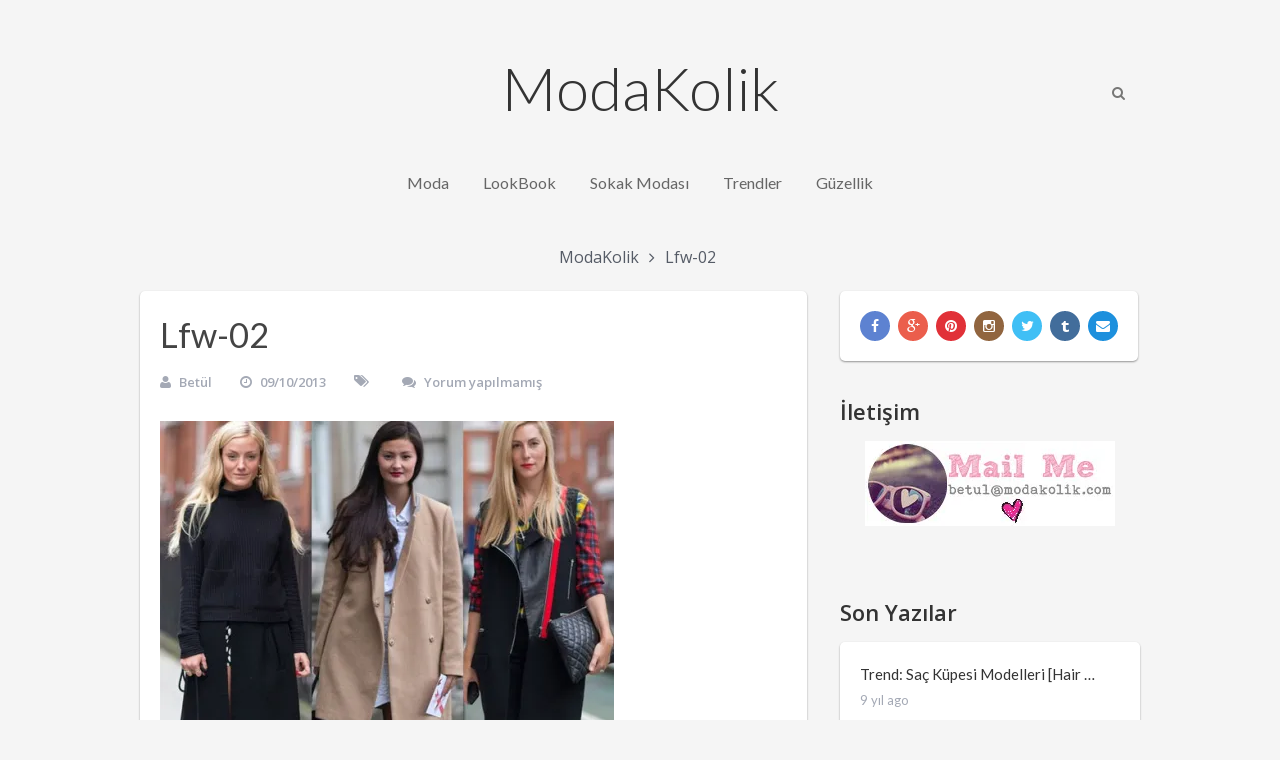

--- FILE ---
content_type: text/html; charset=UTF-8
request_url: https://www.modakolik.com/2013/10/sokak-stili-londra-moda-haftasi/lfw-02/
body_size: 16783
content:
<!DOCTYPE html>
<html class="no-js" lang="tr">
<head>
	<meta charset="UTF-8">
	<!-- Always force latest IE rendering engine (even in intranet) & Chrome Frame -->
	<!--[if IE ]>
	<meta http-equiv="X-UA-Compatible" content="IE=edge,chrome=1">
	<![endif]-->
	<link rel="profile" href="http://gmpg.org/xfn/11" />
	<title>Lfw-02 - ModaKolik</title>
	<!--iOS/android/handheld specific -->
<link rel="apple-touch-icon" href="https://www.modakolik.com/wp-content/themes/yosemite-v1.0.1/images/apple-touch-icon.png" />
<meta name="viewport" content="width=device-width, initial-scale=1, maximum-scale=1">
<meta name="apple-mobile-web-app-capable" content="yes">
<meta name="apple-mobile-web-app-status-bar-style" content="black">
	<link rel="prefetch" href="https://www.modakolik.com">
	<link rel="prerender" href="https://www.modakolik.com">
    <meta itemprop="name" content="ModaKolik" />
    <meta itemprop="url" content="https://www.modakolik.com" />
        <meta itemprop="creator accountablePerson" content=" " />
    	<link rel="pingback" href="https://www.modakolik.com/xmlrpc.php" />
	<meta name='robots' content='index, follow, max-image-preview:large, max-snippet:-1, max-video-preview:-1' />
	<style>img:is([sizes="auto" i], [sizes^="auto," i]) { contain-intrinsic-size: 3000px 1500px }</style>
	<script type="text/javascript">document.documentElement.className = document.documentElement.className.replace( /\bno-js\b/,'js' );</script>
	<!-- This site is optimized with the Yoast SEO plugin v25.1 - https://yoast.com/wordpress/plugins/seo/ -->
	<link rel="canonical" href="https://www.modakolik.com/2013/10/sokak-stili-londra-moda-haftasi/lfw-02/" />
	<meta property="og:locale" content="tr_TR" />
	<meta property="og:type" content="article" />
	<meta property="og:title" content="Lfw-02 - ModaKolik" />
	<meta property="og:url" content="https://www.modakolik.com/2013/10/sokak-stili-londra-moda-haftasi/lfw-02/" />
	<meta property="og:site_name" content="ModaKolik" />
	<meta property="og:image" content="https://www.modakolik.com/2013/10/sokak-stili-londra-moda-haftasi/lfw-02" />
	<meta property="og:image:width" content="555" />
	<meta property="og:image:height" content="610" />
	<meta property="og:image:type" content="image/jpeg" />
	<meta name="twitter:card" content="summary_large_image" />
	<script type="application/ld+json" class="yoast-schema-graph">{"@context":"https://schema.org","@graph":[{"@type":"WebPage","@id":"https://www.modakolik.com/2013/10/sokak-stili-londra-moda-haftasi/lfw-02/","url":"https://www.modakolik.com/2013/10/sokak-stili-londra-moda-haftasi/lfw-02/","name":"Lfw-02 - ModaKolik","isPartOf":{"@id":"https://www.modakolik.com/#website"},"primaryImageOfPage":{"@id":"https://www.modakolik.com/2013/10/sokak-stili-londra-moda-haftasi/lfw-02/#primaryimage"},"image":{"@id":"https://www.modakolik.com/2013/10/sokak-stili-londra-moda-haftasi/lfw-02/#primaryimage"},"thumbnailUrl":"https://i0.wp.com/www.modakolik.com/wp-content/uploads/2013/10/Lfw-02.jpg?fit=555%2C610&ssl=1","datePublished":"2013-10-09T18:31:44+00:00","breadcrumb":{"@id":"https://www.modakolik.com/2013/10/sokak-stili-londra-moda-haftasi/lfw-02/#breadcrumb"},"inLanguage":"tr","potentialAction":[{"@type":"ReadAction","target":["https://www.modakolik.com/2013/10/sokak-stili-londra-moda-haftasi/lfw-02/"]}]},{"@type":"ImageObject","inLanguage":"tr","@id":"https://www.modakolik.com/2013/10/sokak-stili-londra-moda-haftasi/lfw-02/#primaryimage","url":"https://i0.wp.com/www.modakolik.com/wp-content/uploads/2013/10/Lfw-02.jpg?fit=555%2C610&ssl=1","contentUrl":"https://i0.wp.com/www.modakolik.com/wp-content/uploads/2013/10/Lfw-02.jpg?fit=555%2C610&ssl=1"},{"@type":"BreadcrumbList","@id":"https://www.modakolik.com/2013/10/sokak-stili-londra-moda-haftasi/lfw-02/#breadcrumb","itemListElement":[{"@type":"ListItem","position":1,"name":"Ana sayfa","item":"https://www.modakolik.com/"},{"@type":"ListItem","position":2,"name":"Sokak Stili: Londra Moda Haftası","item":"https://www.modakolik.com/2013/10/sokak-stili-londra-moda-haftasi/"},{"@type":"ListItem","position":3,"name":"Lfw-02"}]},{"@type":"WebSite","@id":"https://www.modakolik.com/#website","url":"https://www.modakolik.com/","name":"ModaKolik","description":"Moda Haberleri, Moda Trendleri, 2016 Modası, Moda Hakkında Herşey..","potentialAction":[{"@type":"SearchAction","target":{"@type":"EntryPoint","urlTemplate":"https://www.modakolik.com/?s={search_term_string}"},"query-input":{"@type":"PropertyValueSpecification","valueRequired":true,"valueName":"search_term_string"}}],"inLanguage":"tr"}]}</script>
	<!-- / Yoast SEO plugin. -->


<link rel='dns-prefetch' href='//www.modakolik.com' />
<link rel='dns-prefetch' href='//stats.wp.com' />
<link rel='dns-prefetch' href='//v0.wordpress.com' />
<link rel='preconnect' href='//i0.wp.com' />
<link rel="alternate" type="application/rss+xml" title="ModaKolik &raquo; akışı" href="https://www.modakolik.com/feed/" />
<link rel="alternate" type="application/rss+xml" title="ModaKolik &raquo; yorum akışı" href="https://www.modakolik.com/comments/feed/" />
<link rel="alternate" type="application/rss+xml" title="ModaKolik &raquo; Lfw-02 yorum akışı" href="https://www.modakolik.com/2013/10/sokak-stili-londra-moda-haftasi/lfw-02/feed/" />
<script type="text/javascript">
/* <![CDATA[ */
window._wpemojiSettings = {"baseUrl":"https:\/\/s.w.org\/images\/core\/emoji\/16.0.1\/72x72\/","ext":".png","svgUrl":"https:\/\/s.w.org\/images\/core\/emoji\/16.0.1\/svg\/","svgExt":".svg","source":{"concatemoji":"https:\/\/www.modakolik.com\/wp-includes\/js\/wp-emoji-release.min.js?ver=6.8.3"}};
/*! This file is auto-generated */
!function(s,n){var o,i,e;function c(e){try{var t={supportTests:e,timestamp:(new Date).valueOf()};sessionStorage.setItem(o,JSON.stringify(t))}catch(e){}}function p(e,t,n){e.clearRect(0,0,e.canvas.width,e.canvas.height),e.fillText(t,0,0);var t=new Uint32Array(e.getImageData(0,0,e.canvas.width,e.canvas.height).data),a=(e.clearRect(0,0,e.canvas.width,e.canvas.height),e.fillText(n,0,0),new Uint32Array(e.getImageData(0,0,e.canvas.width,e.canvas.height).data));return t.every(function(e,t){return e===a[t]})}function u(e,t){e.clearRect(0,0,e.canvas.width,e.canvas.height),e.fillText(t,0,0);for(var n=e.getImageData(16,16,1,1),a=0;a<n.data.length;a++)if(0!==n.data[a])return!1;return!0}function f(e,t,n,a){switch(t){case"flag":return n(e,"\ud83c\udff3\ufe0f\u200d\u26a7\ufe0f","\ud83c\udff3\ufe0f\u200b\u26a7\ufe0f")?!1:!n(e,"\ud83c\udde8\ud83c\uddf6","\ud83c\udde8\u200b\ud83c\uddf6")&&!n(e,"\ud83c\udff4\udb40\udc67\udb40\udc62\udb40\udc65\udb40\udc6e\udb40\udc67\udb40\udc7f","\ud83c\udff4\u200b\udb40\udc67\u200b\udb40\udc62\u200b\udb40\udc65\u200b\udb40\udc6e\u200b\udb40\udc67\u200b\udb40\udc7f");case"emoji":return!a(e,"\ud83e\udedf")}return!1}function g(e,t,n,a){var r="undefined"!=typeof WorkerGlobalScope&&self instanceof WorkerGlobalScope?new OffscreenCanvas(300,150):s.createElement("canvas"),o=r.getContext("2d",{willReadFrequently:!0}),i=(o.textBaseline="top",o.font="600 32px Arial",{});return e.forEach(function(e){i[e]=t(o,e,n,a)}),i}function t(e){var t=s.createElement("script");t.src=e,t.defer=!0,s.head.appendChild(t)}"undefined"!=typeof Promise&&(o="wpEmojiSettingsSupports",i=["flag","emoji"],n.supports={everything:!0,everythingExceptFlag:!0},e=new Promise(function(e){s.addEventListener("DOMContentLoaded",e,{once:!0})}),new Promise(function(t){var n=function(){try{var e=JSON.parse(sessionStorage.getItem(o));if("object"==typeof e&&"number"==typeof e.timestamp&&(new Date).valueOf()<e.timestamp+604800&&"object"==typeof e.supportTests)return e.supportTests}catch(e){}return null}();if(!n){if("undefined"!=typeof Worker&&"undefined"!=typeof OffscreenCanvas&&"undefined"!=typeof URL&&URL.createObjectURL&&"undefined"!=typeof Blob)try{var e="postMessage("+g.toString()+"("+[JSON.stringify(i),f.toString(),p.toString(),u.toString()].join(",")+"));",a=new Blob([e],{type:"text/javascript"}),r=new Worker(URL.createObjectURL(a),{name:"wpTestEmojiSupports"});return void(r.onmessage=function(e){c(n=e.data),r.terminate(),t(n)})}catch(e){}c(n=g(i,f,p,u))}t(n)}).then(function(e){for(var t in e)n.supports[t]=e[t],n.supports.everything=n.supports.everything&&n.supports[t],"flag"!==t&&(n.supports.everythingExceptFlag=n.supports.everythingExceptFlag&&n.supports[t]);n.supports.everythingExceptFlag=n.supports.everythingExceptFlag&&!n.supports.flag,n.DOMReady=!1,n.readyCallback=function(){n.DOMReady=!0}}).then(function(){return e}).then(function(){var e;n.supports.everything||(n.readyCallback(),(e=n.source||{}).concatemoji?t(e.concatemoji):e.wpemoji&&e.twemoji&&(t(e.twemoji),t(e.wpemoji)))}))}((window,document),window._wpemojiSettings);
/* ]]> */
</script>
<style id='wp-emoji-styles-inline-css' type='text/css'>

	img.wp-smiley, img.emoji {
		display: inline !important;
		border: none !important;
		box-shadow: none !important;
		height: 1em !important;
		width: 1em !important;
		margin: 0 0.07em !important;
		vertical-align: -0.1em !important;
		background: none !important;
		padding: 0 !important;
	}
</style>
<link rel='stylesheet' id='wp-block-library-css' href='https://www.modakolik.com/wp-includes/css/dist/block-library/style.min.css?ver=6.8.3' type='text/css' media='all' />
<style id='classic-theme-styles-inline-css' type='text/css'>
/*! This file is auto-generated */
.wp-block-button__link{color:#fff;background-color:#32373c;border-radius:9999px;box-shadow:none;text-decoration:none;padding:calc(.667em + 2px) calc(1.333em + 2px);font-size:1.125em}.wp-block-file__button{background:#32373c;color:#fff;text-decoration:none}
</style>
<link rel='stylesheet' id='mediaelement-css' href='https://www.modakolik.com/wp-includes/js/mediaelement/mediaelementplayer-legacy.min.css?ver=4.2.17' type='text/css' media='all' />
<link rel='stylesheet' id='wp-mediaelement-css' href='https://www.modakolik.com/wp-includes/js/mediaelement/wp-mediaelement.min.css?ver=6.8.3' type='text/css' media='all' />
<style id='jetpack-sharing-buttons-style-inline-css' type='text/css'>
.jetpack-sharing-buttons__services-list{display:flex;flex-direction:row;flex-wrap:wrap;gap:0;list-style-type:none;margin:5px;padding:0}.jetpack-sharing-buttons__services-list.has-small-icon-size{font-size:12px}.jetpack-sharing-buttons__services-list.has-normal-icon-size{font-size:16px}.jetpack-sharing-buttons__services-list.has-large-icon-size{font-size:24px}.jetpack-sharing-buttons__services-list.has-huge-icon-size{font-size:36px}@media print{.jetpack-sharing-buttons__services-list{display:none!important}}.editor-styles-wrapper .wp-block-jetpack-sharing-buttons{gap:0;padding-inline-start:0}ul.jetpack-sharing-buttons__services-list.has-background{padding:1.25em 2.375em}
</style>
<style id='global-styles-inline-css' type='text/css'>
:root{--wp--preset--aspect-ratio--square: 1;--wp--preset--aspect-ratio--4-3: 4/3;--wp--preset--aspect-ratio--3-4: 3/4;--wp--preset--aspect-ratio--3-2: 3/2;--wp--preset--aspect-ratio--2-3: 2/3;--wp--preset--aspect-ratio--16-9: 16/9;--wp--preset--aspect-ratio--9-16: 9/16;--wp--preset--color--black: #000000;--wp--preset--color--cyan-bluish-gray: #abb8c3;--wp--preset--color--white: #ffffff;--wp--preset--color--pale-pink: #f78da7;--wp--preset--color--vivid-red: #cf2e2e;--wp--preset--color--luminous-vivid-orange: #ff6900;--wp--preset--color--luminous-vivid-amber: #fcb900;--wp--preset--color--light-green-cyan: #7bdcb5;--wp--preset--color--vivid-green-cyan: #00d084;--wp--preset--color--pale-cyan-blue: #8ed1fc;--wp--preset--color--vivid-cyan-blue: #0693e3;--wp--preset--color--vivid-purple: #9b51e0;--wp--preset--gradient--vivid-cyan-blue-to-vivid-purple: linear-gradient(135deg,rgba(6,147,227,1) 0%,rgb(155,81,224) 100%);--wp--preset--gradient--light-green-cyan-to-vivid-green-cyan: linear-gradient(135deg,rgb(122,220,180) 0%,rgb(0,208,130) 100%);--wp--preset--gradient--luminous-vivid-amber-to-luminous-vivid-orange: linear-gradient(135deg,rgba(252,185,0,1) 0%,rgba(255,105,0,1) 100%);--wp--preset--gradient--luminous-vivid-orange-to-vivid-red: linear-gradient(135deg,rgba(255,105,0,1) 0%,rgb(207,46,46) 100%);--wp--preset--gradient--very-light-gray-to-cyan-bluish-gray: linear-gradient(135deg,rgb(238,238,238) 0%,rgb(169,184,195) 100%);--wp--preset--gradient--cool-to-warm-spectrum: linear-gradient(135deg,rgb(74,234,220) 0%,rgb(151,120,209) 20%,rgb(207,42,186) 40%,rgb(238,44,130) 60%,rgb(251,105,98) 80%,rgb(254,248,76) 100%);--wp--preset--gradient--blush-light-purple: linear-gradient(135deg,rgb(255,206,236) 0%,rgb(152,150,240) 100%);--wp--preset--gradient--blush-bordeaux: linear-gradient(135deg,rgb(254,205,165) 0%,rgb(254,45,45) 50%,rgb(107,0,62) 100%);--wp--preset--gradient--luminous-dusk: linear-gradient(135deg,rgb(255,203,112) 0%,rgb(199,81,192) 50%,rgb(65,88,208) 100%);--wp--preset--gradient--pale-ocean: linear-gradient(135deg,rgb(255,245,203) 0%,rgb(182,227,212) 50%,rgb(51,167,181) 100%);--wp--preset--gradient--electric-grass: linear-gradient(135deg,rgb(202,248,128) 0%,rgb(113,206,126) 100%);--wp--preset--gradient--midnight: linear-gradient(135deg,rgb(2,3,129) 0%,rgb(40,116,252) 100%);--wp--preset--font-size--small: 13px;--wp--preset--font-size--medium: 20px;--wp--preset--font-size--large: 36px;--wp--preset--font-size--x-large: 42px;--wp--preset--spacing--20: 0.44rem;--wp--preset--spacing--30: 0.67rem;--wp--preset--spacing--40: 1rem;--wp--preset--spacing--50: 1.5rem;--wp--preset--spacing--60: 2.25rem;--wp--preset--spacing--70: 3.38rem;--wp--preset--spacing--80: 5.06rem;--wp--preset--shadow--natural: 6px 6px 9px rgba(0, 0, 0, 0.2);--wp--preset--shadow--deep: 12px 12px 50px rgba(0, 0, 0, 0.4);--wp--preset--shadow--sharp: 6px 6px 0px rgba(0, 0, 0, 0.2);--wp--preset--shadow--outlined: 6px 6px 0px -3px rgba(255, 255, 255, 1), 6px 6px rgba(0, 0, 0, 1);--wp--preset--shadow--crisp: 6px 6px 0px rgba(0, 0, 0, 1);}:where(.is-layout-flex){gap: 0.5em;}:where(.is-layout-grid){gap: 0.5em;}body .is-layout-flex{display: flex;}.is-layout-flex{flex-wrap: wrap;align-items: center;}.is-layout-flex > :is(*, div){margin: 0;}body .is-layout-grid{display: grid;}.is-layout-grid > :is(*, div){margin: 0;}:where(.wp-block-columns.is-layout-flex){gap: 2em;}:where(.wp-block-columns.is-layout-grid){gap: 2em;}:where(.wp-block-post-template.is-layout-flex){gap: 1.25em;}:where(.wp-block-post-template.is-layout-grid){gap: 1.25em;}.has-black-color{color: var(--wp--preset--color--black) !important;}.has-cyan-bluish-gray-color{color: var(--wp--preset--color--cyan-bluish-gray) !important;}.has-white-color{color: var(--wp--preset--color--white) !important;}.has-pale-pink-color{color: var(--wp--preset--color--pale-pink) !important;}.has-vivid-red-color{color: var(--wp--preset--color--vivid-red) !important;}.has-luminous-vivid-orange-color{color: var(--wp--preset--color--luminous-vivid-orange) !important;}.has-luminous-vivid-amber-color{color: var(--wp--preset--color--luminous-vivid-amber) !important;}.has-light-green-cyan-color{color: var(--wp--preset--color--light-green-cyan) !important;}.has-vivid-green-cyan-color{color: var(--wp--preset--color--vivid-green-cyan) !important;}.has-pale-cyan-blue-color{color: var(--wp--preset--color--pale-cyan-blue) !important;}.has-vivid-cyan-blue-color{color: var(--wp--preset--color--vivid-cyan-blue) !important;}.has-vivid-purple-color{color: var(--wp--preset--color--vivid-purple) !important;}.has-black-background-color{background-color: var(--wp--preset--color--black) !important;}.has-cyan-bluish-gray-background-color{background-color: var(--wp--preset--color--cyan-bluish-gray) !important;}.has-white-background-color{background-color: var(--wp--preset--color--white) !important;}.has-pale-pink-background-color{background-color: var(--wp--preset--color--pale-pink) !important;}.has-vivid-red-background-color{background-color: var(--wp--preset--color--vivid-red) !important;}.has-luminous-vivid-orange-background-color{background-color: var(--wp--preset--color--luminous-vivid-orange) !important;}.has-luminous-vivid-amber-background-color{background-color: var(--wp--preset--color--luminous-vivid-amber) !important;}.has-light-green-cyan-background-color{background-color: var(--wp--preset--color--light-green-cyan) !important;}.has-vivid-green-cyan-background-color{background-color: var(--wp--preset--color--vivid-green-cyan) !important;}.has-pale-cyan-blue-background-color{background-color: var(--wp--preset--color--pale-cyan-blue) !important;}.has-vivid-cyan-blue-background-color{background-color: var(--wp--preset--color--vivid-cyan-blue) !important;}.has-vivid-purple-background-color{background-color: var(--wp--preset--color--vivid-purple) !important;}.has-black-border-color{border-color: var(--wp--preset--color--black) !important;}.has-cyan-bluish-gray-border-color{border-color: var(--wp--preset--color--cyan-bluish-gray) !important;}.has-white-border-color{border-color: var(--wp--preset--color--white) !important;}.has-pale-pink-border-color{border-color: var(--wp--preset--color--pale-pink) !important;}.has-vivid-red-border-color{border-color: var(--wp--preset--color--vivid-red) !important;}.has-luminous-vivid-orange-border-color{border-color: var(--wp--preset--color--luminous-vivid-orange) !important;}.has-luminous-vivid-amber-border-color{border-color: var(--wp--preset--color--luminous-vivid-amber) !important;}.has-light-green-cyan-border-color{border-color: var(--wp--preset--color--light-green-cyan) !important;}.has-vivid-green-cyan-border-color{border-color: var(--wp--preset--color--vivid-green-cyan) !important;}.has-pale-cyan-blue-border-color{border-color: var(--wp--preset--color--pale-cyan-blue) !important;}.has-vivid-cyan-blue-border-color{border-color: var(--wp--preset--color--vivid-cyan-blue) !important;}.has-vivid-purple-border-color{border-color: var(--wp--preset--color--vivid-purple) !important;}.has-vivid-cyan-blue-to-vivid-purple-gradient-background{background: var(--wp--preset--gradient--vivid-cyan-blue-to-vivid-purple) !important;}.has-light-green-cyan-to-vivid-green-cyan-gradient-background{background: var(--wp--preset--gradient--light-green-cyan-to-vivid-green-cyan) !important;}.has-luminous-vivid-amber-to-luminous-vivid-orange-gradient-background{background: var(--wp--preset--gradient--luminous-vivid-amber-to-luminous-vivid-orange) !important;}.has-luminous-vivid-orange-to-vivid-red-gradient-background{background: var(--wp--preset--gradient--luminous-vivid-orange-to-vivid-red) !important;}.has-very-light-gray-to-cyan-bluish-gray-gradient-background{background: var(--wp--preset--gradient--very-light-gray-to-cyan-bluish-gray) !important;}.has-cool-to-warm-spectrum-gradient-background{background: var(--wp--preset--gradient--cool-to-warm-spectrum) !important;}.has-blush-light-purple-gradient-background{background: var(--wp--preset--gradient--blush-light-purple) !important;}.has-blush-bordeaux-gradient-background{background: var(--wp--preset--gradient--blush-bordeaux) !important;}.has-luminous-dusk-gradient-background{background: var(--wp--preset--gradient--luminous-dusk) !important;}.has-pale-ocean-gradient-background{background: var(--wp--preset--gradient--pale-ocean) !important;}.has-electric-grass-gradient-background{background: var(--wp--preset--gradient--electric-grass) !important;}.has-midnight-gradient-background{background: var(--wp--preset--gradient--midnight) !important;}.has-small-font-size{font-size: var(--wp--preset--font-size--small) !important;}.has-medium-font-size{font-size: var(--wp--preset--font-size--medium) !important;}.has-large-font-size{font-size: var(--wp--preset--font-size--large) !important;}.has-x-large-font-size{font-size: var(--wp--preset--font-size--x-large) !important;}
:where(.wp-block-post-template.is-layout-flex){gap: 1.25em;}:where(.wp-block-post-template.is-layout-grid){gap: 1.25em;}
:where(.wp-block-columns.is-layout-flex){gap: 2em;}:where(.wp-block-columns.is-layout-grid){gap: 2em;}
:root :where(.wp-block-pullquote){font-size: 1.5em;line-height: 1.6;}
</style>
<style id='akismet-widget-style-inline-css' type='text/css'>

			.a-stats {
				--akismet-color-mid-green: #357b49;
				--akismet-color-white: #fff;
				--akismet-color-light-grey: #f6f7f7;

				max-width: 350px;
				width: auto;
			}

			.a-stats * {
				all: unset;
				box-sizing: border-box;
			}

			.a-stats strong {
				font-weight: 600;
			}

			.a-stats a.a-stats__link,
			.a-stats a.a-stats__link:visited,
			.a-stats a.a-stats__link:active {
				background: var(--akismet-color-mid-green);
				border: none;
				box-shadow: none;
				border-radius: 8px;
				color: var(--akismet-color-white);
				cursor: pointer;
				display: block;
				font-family: -apple-system, BlinkMacSystemFont, 'Segoe UI', 'Roboto', 'Oxygen-Sans', 'Ubuntu', 'Cantarell', 'Helvetica Neue', sans-serif;
				font-weight: 500;
				padding: 12px;
				text-align: center;
				text-decoration: none;
				transition: all 0.2s ease;
			}

			/* Extra specificity to deal with TwentyTwentyOne focus style */
			.widget .a-stats a.a-stats__link:focus {
				background: var(--akismet-color-mid-green);
				color: var(--akismet-color-white);
				text-decoration: none;
			}

			.a-stats a.a-stats__link:hover {
				filter: brightness(110%);
				box-shadow: 0 4px 12px rgba(0, 0, 0, 0.06), 0 0 2px rgba(0, 0, 0, 0.16);
			}

			.a-stats .count {
				color: var(--akismet-color-white);
				display: block;
				font-size: 1.5em;
				line-height: 1.4;
				padding: 0 13px;
				white-space: nowrap;
			}
		
</style>
<link rel='stylesheet' id='wp_review-style-css' href='https://www.modakolik.com/wp-content/plugins/wp-review/public/css/wp-review.css?ver=5.3.5' type='text/css' media='all' />
<link rel='stylesheet' id='stylesheet-css' href='https://www.modakolik.com/wp-content/themes/yosemite-v1.0.1/style.css?ver=6.8.3' type='text/css' media='all' />
<style id='stylesheet-inline-css' type='text/css'>

        body {background-color:#F5F5F5; background-image: url( https://www.modakolik.com/wp-content/themes/yosemite-v1.0.1/images/nobg.png );}
        a:hover, .button, #logo a, .toggle-menu .toggle-caret .fa, input:focus, textarea:focus, select:focus, .widget-title, .sidebar a { color: #333333; }
        .toggle-menu .toggle-caret .fa, input:focus, textarea:focus, select:focus { border-color: #333333; }
        .wp_review_tab_widget_content .tab_title.selected a, .wp_review_tab_widget_content .tab_title.selected a, .wpt_widget_content .tab_title.selected a, .wpt_widget_content #tags-tab-content ul li a, .nav-growpop .icon-wrap { border-color: #333333 !important; }
        .social-list a:hover,.toggle-menu .toggle-caret:hover .fa, .no-widget-title #wp-calendar caption, .sidebar .social-profile-icons ul li a:hover, .tagcloud a:hover, .pace .pace-progress, .nav-growpop .icon-wrap, .widget #wp-subscribe { background-color: #333333; }
        .wp_review_tab_widget_content .tab_title.selected a, .wp_review_tab_widget_content .tab_title.selected a, .wpt_widget_content .tab_title.selected a, .wpt_widget_content #tags-tab-content ul li a:hover { background-color: #333333 !important; }

        
        
        
        .bypostauthor .fn > span:after { content: "Author"; margin-left: 10px; padding: 3px 10px; font-size: 13px; color: #333; -webkit-border-radius: 2px; border-radius: 2px; border-radius: 5px; border: 1px solid #D3D3D3; box-shadow: 0px 1px 1px #E7E7E7; }
        
        
            
</style>
<link rel='stylesheet' id='owl-carousel-css' href='https://www.modakolik.com/wp-content/themes/yosemite-v1.0.1/css/owl.carousel.css' type='text/css' media='all' />
<link rel='stylesheet' id='prettyPhoto-css' href='https://www.modakolik.com/wp-content/themes/yosemite-v1.0.1/css/prettyPhoto.css?ver=6.8.3' type='text/css' media='all' />
<link rel='stylesheet' id='fontawesome-css' href='https://www.modakolik.com/wp-content/themes/yosemite-v1.0.1/css/font-awesome.min.css?ver=6.8.3' type='text/css' media='all' />
<link rel='stylesheet' id='responsive-css' href='https://www.modakolik.com/wp-content/themes/yosemite-v1.0.1/css/responsive.css?ver=6.8.3' type='text/css' media='all' />
<link rel='stylesheet' id='sharedaddy-css' href='https://www.modakolik.com/wp-content/plugins/jetpack/modules/sharedaddy/sharing.css?ver=14.6' type='text/css' media='all' />
<link rel='stylesheet' id='social-logos-css' href='https://www.modakolik.com/wp-content/plugins/jetpack/_inc/social-logos/social-logos.min.css?ver=14.6' type='text/css' media='all' />
<script type="text/javascript" src="https://www.modakolik.com/wp-includes/js/jquery/jquery.min.js?ver=3.7.1" id="jquery-core-js"></script>
<script type="text/javascript" src="https://www.modakolik.com/wp-includes/js/jquery/jquery-migrate.min.js?ver=3.4.1" id="jquery-migrate-js"></script>
<script type="text/javascript" id="customscript-js-extra">
/* <![CDATA[ */
var mts_customscript = {"responsive":"1","nav_menu":"primary"};
/* ]]> */
</script>
<script type="text/javascript" src="https://www.modakolik.com/wp-content/themes/yosemite-v1.0.1/js/customscript.js?ver=6.8.3" id="customscript-js"></script>
<script type="text/javascript" src="https://www.modakolik.com/wp-content/themes/yosemite-v1.0.1/js/imagesLoaded.js?ver=6.8.3" id="imagesLoaded-js"></script>
<script type="text/javascript" src="https://www.modakolik.com/wp-content/themes/yosemite-v1.0.1/js/thumbsAnim.js?ver=6.8.3" id="thumbsAnim-js"></script>
<link rel="https://api.w.org/" href="https://www.modakolik.com/wp-json/" /><link rel="alternate" title="JSON" type="application/json" href="https://www.modakolik.com/wp-json/wp/v2/media/12199" /><link rel="EditURI" type="application/rsd+xml" title="RSD" href="https://www.modakolik.com/xmlrpc.php?rsd" />
<!--Theme by MyThemeShop.com-->
<link rel='shortlink' href='https://wp.me/a7yPk4-3aL' />
<link rel="alternate" title="oEmbed (JSON)" type="application/json+oembed" href="https://www.modakolik.com/wp-json/oembed/1.0/embed?url=https%3A%2F%2Fwww.modakolik.com%2F2013%2F10%2Fsokak-stili-londra-moda-haftasi%2Flfw-02%2F" />
<link rel="alternate" title="oEmbed (XML)" type="text/xml+oembed" href="https://www.modakolik.com/wp-json/oembed/1.0/embed?url=https%3A%2F%2Fwww.modakolik.com%2F2013%2F10%2Fsokak-stili-londra-moda-haftasi%2Flfw-02%2F&#038;format=xml" />
	<style>img#wpstats{display:none}</style>
		<link href="//fonts.googleapis.com/css?family=Lato:300|Lato:normal|Open+Sans:normal|Open+Sans:600&amp;subset=latin" rel="stylesheet" type="text/css">
<style type="text/css">
#logo, #logo a { font-family: 'Lato'; font-weight: 300; font-size: 60px; color: #333333; }
#navigation ul.menu li { font-family: 'Lato'; font-weight: normal; font-size: 16px; color: #666666; }
body { font-family: 'Open Sans'; font-weight: normal; font-size: 16px; color: #555B66; }
.front-view-title, .single-title { font-family: 'Lato'; font-weight: normal; font-size: 34px; color: #444; }
#sidebars .widget { font-family: 'Lato'; font-weight: normal; font-size: 15px; color: #555555; }
h1 { font-family: 'Open Sans'; font-weight: 600; font-size: 28px; color: #333333; }
h2 { font-family: 'Open Sans'; font-weight: 600; font-size: 24px; color: #333333; }
h3 { font-family: 'Open Sans'; font-weight: 600; font-size: 22px; color: #333333; }
h4 { font-family: 'Open Sans'; font-weight: 600; font-size: 20px; color: #333333; }
h5 { font-family: 'Open Sans'; font-weight: 600; font-size: 18px; color: #333333; }
h6 { font-family: 'Open Sans'; font-weight: 600; font-size: 16px; color: #333333; }
</style>
<style type="text/css">.recentcomments a{display:inline !important;padding:0 !important;margin:0 !important;}</style></head>
<body id ="blog" class="attachment wp-singular attachment-template-default single single-attachment postid-12199 attachmentid-12199 attachment-jpeg wp-theme-yosemite-v101 main" itemscope itemtype="http://schema.org/WebPage">       
	<div class="main-container">
		<header class="main-header clearfix" role="banner" itemscope itemtype="http://schema.org/WPHeader">
			<div class="container">
				<div id="header">
																		<div class="header-search">
									<a href="#" class="fa fa-search"></a>
									<form class="search-form" action="https://www.modakolik.com" method="get">
										<input class="hideinput" name="s" id="s" type="search" placeholder="Search..." autocomplete="off" />
									</form>
								</div>
												<div class="logo-wrap">
																						<h2 id="logo" class="text-logo" itemprop="headline">
										<a href="https://www.modakolik.com">ModaKolik</a>
									</h2><!-- END #logo -->
																		</div>
											<div class="primary-navigation" role="navigation" itemscope itemtype="http://schema.org/SiteNavigationElement">
							<nav id="navigation">
								<a href="#" id="pull" class="toggle-mobile-menu"><i class="fa fa-bars"></i></a>
																										<ul id="menu-site-baslik" class="menu"><li id="menu-item-12653" class="menu-item menu-item-type-taxonomy menu-item-object-category"><a href="https://www.modakolik.com/kategori/moda/">Moda</a></li>
<li id="menu-item-11938" class="menu-item menu-item-type-taxonomy menu-item-object-category"><a href="https://www.modakolik.com/kategori/lookbook-2/">LookBook</a></li>
<li id="menu-item-11943" class="menu-item menu-item-type-taxonomy menu-item-object-category"><a href="https://www.modakolik.com/kategori/sokak-modasi-trendler/">Sokak Modası</a></li>
<li id="menu-item-11937" class="menu-item menu-item-type-taxonomy menu-item-object-category"><a href="https://www.modakolik.com/kategori/trendler/">Trendler</a></li>
<li id="menu-item-11941" class="menu-item menu-item-type-taxonomy menu-item-object-category"><a href="https://www.modakolik.com/kategori/guzellik/">Güzellik</a></li>
</ul>															</nav>
						</div>
									</div><!--#header-->
			</div><!--.container-->
		</header><div id="page" class="single">
	<div class="container">
					<div class="breadcrumb" xmlns:v="http://rdf.data-vocabulary.org/#"><span typeof="v:Breadcrumb" class="root"><a rel="v:url" property="v:title" href="https://www.modakolik.com" rel="nofollow">ModaKolik</a></span><span><i class="fa fa-angle-right"></i></span><span typeof='v:Breadcrumb'><span property='v:title'>Lfw-02</span></span></div>
				<article class="main-article article" itemscope itemtype="http://schema.org/BlogPosting">
			<div id="content_box" class="panel">
									<div id="post-12199" class="g post post-12199 attachment type-attachment status-inherit hentry">
						<div class="single_post">
								<div class="featured-thumbnail">
			</div>
							<header class="entry-header">
								<h1 class="title single-title entry-title" itemprop="headline">Lfw-02</h1>
							</header>
										<div class="post-info">
									<span class="theauthor"><i class="fa fa-user"></i> <span itemprop="author"><a rel="nofollow" href="https://www.modakolik.com/author/betul/" title="Betül tarafından yazılan yazılar" rel="author">Betül</a></span></span>
													<span class="thetime updated"><i class="fa fa-clock-o"></i> <span itemprop="datePublished">09/10/2013</span></span>
													<span class="thecategory"><i class="fa fa-tags"></i> </span>
													<span class="thecomment"><i class="fa fa-comments"></i> <a rel="nofollow" href="https://www.modakolik.com/2013/10/sokak-stili-londra-moda-haftasi/lfw-02/#respond" itemprop="interactionCount">Yorum yapılmamış</a></span>
							</div>
									<div class="post-single-content box mark-links entry-content">
									                            	                            <div class="thecontent" itemprop="articleBody">
			                        <p class="attachment"><a href="https://i0.wp.com/www.modakolik.com/wp-content/uploads/2013/10/Lfw-02.jpg?ssl=1"><img fetchpriority="high" decoding="async" width="454" height="500" src="https://i0.wp.com/www.modakolik.com/wp-content/uploads/2013/10/Lfw-02.jpg?fit=454%2C500&amp;ssl=1" class="attachment-medium size-medium" alt="" srcset="https://i0.wp.com/www.modakolik.com/wp-content/uploads/2013/10/Lfw-02.jpg?w=555&amp;ssl=1 555w, https://i0.wp.com/www.modakolik.com/wp-content/uploads/2013/10/Lfw-02.jpg?resize=454%2C500&amp;ssl=1 454w" sizes="(max-width: 454px) 100vw, 454px" data-attachment-id="12199" data-permalink="https://www.modakolik.com/2013/10/sokak-stili-londra-moda-haftasi/lfw-02/" data-orig-file="https://i0.wp.com/www.modakolik.com/wp-content/uploads/2013/10/Lfw-02.jpg?fit=555%2C610&amp;ssl=1" data-orig-size="555,610" data-comments-opened="1" data-image-meta="{&quot;aperture&quot;:&quot;0&quot;,&quot;credit&quot;:&quot;&quot;,&quot;camera&quot;:&quot;&quot;,&quot;caption&quot;:&quot;&quot;,&quot;created_timestamp&quot;:&quot;0&quot;,&quot;copyright&quot;:&quot;&quot;,&quot;focal_length&quot;:&quot;0&quot;,&quot;iso&quot;:&quot;0&quot;,&quot;shutter_speed&quot;:&quot;0&quot;,&quot;title&quot;:&quot;&quot;}" data-image-title="Lfw-02" data-image-description="" data-image-caption="" data-medium-file="https://i0.wp.com/www.modakolik.com/wp-content/uploads/2013/10/Lfw-02.jpg?fit=454%2C500&amp;ssl=1" data-large-file="https://i0.wp.com/www.modakolik.com/wp-content/uploads/2013/10/Lfw-02.jpg?fit=555%2C555&amp;ssl=1" /></a></p>
<div class="sharedaddy sd-sharing-enabled"><div class="robots-nocontent sd-block sd-social sd-social-icon sd-sharing"><h3 class="sd-title">Bunu paylaş:</h3><div class="sd-content"><ul><li class="share-pinterest"><a rel="nofollow noopener noreferrer"
				data-shared="sharing-pinterest-12199"
				class="share-pinterest sd-button share-icon no-text"
				href="https://www.modakolik.com/2013/10/sokak-stili-londra-moda-haftasi/lfw-02/?share=pinterest"
				target="_blank"
				aria-labelledby="sharing-pinterest-12199"
				>
				<span id="sharing-pinterest-12199" hidden>Pinterest&#039;te paylaşmak için tıklayın (Yeni pencerede açılır)</span>
				<span>Pinterest</span>
			</a></li><li class="share-twitter"><a rel="nofollow noopener noreferrer"
				data-shared="sharing-twitter-12199"
				class="share-twitter sd-button share-icon no-text"
				href="https://www.modakolik.com/2013/10/sokak-stili-londra-moda-haftasi/lfw-02/?share=twitter"
				target="_blank"
				aria-labelledby="sharing-twitter-12199"
				>
				<span id="sharing-twitter-12199" hidden>X&#039;te paylaşmak için tıklayın (Yeni pencerede açılır)</span>
				<span>X</span>
			</a></li><li class="share-facebook"><a rel="nofollow noopener noreferrer"
				data-shared="sharing-facebook-12199"
				class="share-facebook sd-button share-icon no-text"
				href="https://www.modakolik.com/2013/10/sokak-stili-londra-moda-haftasi/lfw-02/?share=facebook"
				target="_blank"
				aria-labelledby="sharing-facebook-12199"
				>
				<span id="sharing-facebook-12199" hidden>Facebook&#039;ta paylaşmak için tıklayın (Yeni pencerede açılır)</span>
				<span>Facebook</span>
			</a></li><li class="share-tumblr"><a rel="nofollow noopener noreferrer"
				data-shared="sharing-tumblr-12199"
				class="share-tumblr sd-button share-icon no-text"
				href="https://www.modakolik.com/2013/10/sokak-stili-londra-moda-haftasi/lfw-02/?share=tumblr"
				target="_blank"
				aria-labelledby="sharing-tumblr-12199"
				>
				<span id="sharing-tumblr-12199" hidden>Tumblr&#039;da paylaşmak için tıklayın (Yeni pencerede açılır)</span>
				<span>Tumblr</span>
			</a></li><li class="share-pocket"><a rel="nofollow noopener noreferrer"
				data-shared="sharing-pocket-12199"
				class="share-pocket sd-button share-icon no-text"
				href="https://www.modakolik.com/2013/10/sokak-stili-londra-moda-haftasi/lfw-02/?share=pocket"
				target="_blank"
				aria-labelledby="sharing-pocket-12199"
				>
				<span id="sharing-pocket-12199" hidden>Pocket&#039;ta paylaşmak için tıklayın (Yeni pencerede açılır)</span>
				<span>Pocket</span>
			</a></li><li class="share-email"><a rel="nofollow noopener noreferrer"
				data-shared="sharing-email-12199"
				class="share-email sd-button share-icon no-text"
				href="mailto:?subject=%5BPayla%C5%9F%C4%B1lan%20yaz%C4%B1%5D%20Lfw-02&#038;body=https%3A%2F%2Fwww.modakolik.com%2F2013%2F10%2Fsokak-stili-londra-moda-haftasi%2Flfw-02%2F&#038;share=email"
				target="_blank"
				aria-labelledby="sharing-email-12199"
				data-email-share-error-title="Kurulu bir e-postanız var mı?" data-email-share-error-text="E-posta yoluyla paylaşımda sorun yaşıyorsanız, tarayıcınız için e-posta ayarını yapmamış olabilirsiniz. Kendiniz yeni bir e-posta oluşturmanız gerekebilir." data-email-share-nonce="0209b79c63" data-email-share-track-url="https://www.modakolik.com/2013/10/sokak-stili-londra-moda-haftasi/lfw-02/?share=email">
				<span id="sharing-email-12199" hidden>Arkadaşınıza e-posta ile bağlantı göndermek için tıklayın (Yeni pencerede açılır)</span>
				<span>E-posta</span>
			</a></li><li class="share-end"></li></ul></div></div></div>								</div>
	                            								 
								    		<!-- Start Share Buttons -->
    		<div class="shareit  bottom">
    			    				<!-- Twitter -->
    				<span class="share-item twitterbtn">
    					<a href="https://twitter.com/share" class="twitter-share-button" data-via="modakolik">Tweet</a>
    				</span>
    			    			    				<!-- GPlus -->
    				<span class="share-item gplusbtn">
    					<g:plusone size="medium"></g:plusone>
    				</span>
    			    			    				<!-- Facebook -->
    				<span class="share-item facebookbtn">
    					<div id="fb-root"></div>
    					<div class="fb-like" data-send="false" data-layout="button_count" data-width="150" data-show-faces="false"></div>
    				</span>
    			    			    			    			    				<!-- Pinterest -->
    				<span class="share-item pinbtn">
    					<a href="http://pinterest.com/pin/create/button/?url=https://www.modakolik.com/2013/10/sokak-stili-londra-moda-haftasi/lfw-02/&media=https://i0.wp.com/www.modakolik.com/wp-content/uploads/2013/10/Lfw-02.jpg?fit=555%2C555&ssl=1&description=Lfw-02" class="pin-it-button" count-layout="horizontal">Pin It</a>
    				</span>
    			    		</div>
    		<!-- end Share Buttons -->
    																		<div class="tags"></div>
															</div><!--.entry-content-->
						</div><!--.single_post-->
	                    				
													<div class="postauthor">
								<h4 class="section-title">Yazar Hakkında</h4>
								<img alt='' src='https://secure.gravatar.com/avatar/14e6b6c9e56a3810916926f0c5be874593f5738289c794315d799f64b007c94e?s=90&#038;r=g' srcset='https://secure.gravatar.com/avatar/14e6b6c9e56a3810916926f0c5be874593f5738289c794315d799f64b007c94e?s=180&#038;r=g 2x' class='avatar avatar-90 photo' height='90' width='90' decoding='async'/>								<h5 class="vcard"><a href="https://www.modakolik.com/author/betul/" rel="nofollow" class="fn">Betül</a></h5>
								<p>Tam bir ModaKolik ! Boş zamanlarında moda ile ilgili araştırmalar yapan, gözüne çarpanları buradan seninle paylaşan bir mühendis, bir modakolik !</p>
							</div>
						 

							
    		<!-- Start Related Posts -->
    		            <!-- .related-posts -->
    							 
					</div><!--.g post-->
					<!-- You can start editing here. -->
<!-- If comments are open, but there are no comments. -->

	<div id="commentsAdd">
		<div id="respond" class="box m-t-6">
				<div id="respond" class="comment-respond">
		<h3 id="reply-title" class="comment-reply-title"><h4 class="section-title">Yorum Yaz</h4></h3><form action="https://www.modakolik.com/wp-comments-post.php" method="post" id="commentform" class="comment-form"><p class="comment-form-comment"><textarea id="comment" name="comment" cols="45" rows="16" aria-required="true" placeholder="Yorumunuz *"></textarea></p><div class="comment-form-fields"><p class="comment-form-author"><input id="author" name="author" type="text" placeholder="Adınız*" value="" size="30" /></p>
<p class="comment-form-email"><input id="email" name="email" type="text" placeholder="Email*" value="" size="30" /></p>
<p class="comment-form-url"><input id="url" name="url" type="text" placeholder="Site" value="" size="30" /></p>
</div><p class="form-submit"><input name="submit" type="submit" id="submit" class="submit" value="Post Comment" /> <input type='hidden' name='comment_post_ID' value='12199' id='comment_post_ID' />
<input type='hidden' name='comment_parent' id='comment_parent' value='0' />
</p><p style="display: none;"><input type="hidden" id="akismet_comment_nonce" name="akismet_comment_nonce" value="91ae1e0b00" /></p><p style="display: none !important;" class="akismet-fields-container" data-prefix="ak_"><label>&#916;<textarea name="ak_hp_textarea" cols="45" rows="8" maxlength="100"></textarea></label><input type="hidden" id="ak_js_1" name="ak_js" value="182"/><script>document.getElementById( "ak_js_1" ).setAttribute( "value", ( new Date() ).getTime() );</script></p></form>	</div><!-- #respond -->
	<p class="akismet_comment_form_privacy_notice">This site uses Akismet to reduce spam. <a href="https://akismet.com/privacy/" target="_blank" rel="nofollow noopener">Learn how your comment data is processed.</a></p>		</div>
	</div>
							</div>
		</article>
		<aside class="sidebar c-4-12" role="complementary" itemscope itemtype="http://schema.org/WPSideBar">
	<div id="sidebars" class="g">
		<div class="sidebar">
			<div id="social-profile-icons-2" class="no-widget-title widget panel "><ul class="social-profile-icons "><li class="social-facebook"><a title="Facebook" href="https://www.facebook.com/ModaKoLiK" target="_blank"><i class="fa fa-facebook"></i></a></li><li class="social-gplus"><a title="Google+" href="http://google.com/+ModakolikCom" target="_blank"><i class="fa fa-google-plus"></i></a></li><li class="social-pinterest"><a title="Pinterest" href="http://pinterest.com/modakolik/" target="_blank"><i class="fa fa-pinterest"></i></a></li><li class="social-instagram"><a title="Instagram" href="http://instagram.com/modakoliikk" target="_blank"><i class="fa fa-instagram"></i></a></li><li class="social-twitter"><a title="Twitter" href="http://www.twitter.com/modakolik" target="_blank"><i class="fa fa-twitter"></i></a></li><li class="social-tumblr"><a title="Tumblr" href="http://betulkz.tumblr.com/" target="_blank"><i class="fa fa-tumblr"></i></a></li><li class="social-email"><a title="Email" href="mailto:betul@modakolik.com" target="_blank"><i class="fa fa-envelope"></i></a></li></ul></div><div id="text-12" class=" widget panel widget_text"><h3 class="widget-title">İletişim</h3>			<div class="textwidget"><center><img data-recalc-dims="1" src="https://i0.wp.com/www.modakolik.com/wp-content/uploads/2012/10/mail-mini.jpg?w=667" alt="modakolik" title="iletişim" /></center> <br />

</div>
		</div><div id="mts_recent_posts_widget-2" class=" widget panel widget_mts_recent_posts_widget horizontal-small"><h3 class="widget-title">Son Yazılar</h3><ul class="advanced-recent-posts">			<li class="post-box horizontal-small horizontal-container no-thumb"><div class="horizontal-container-inner">								<div class="post-data">
					<div class="post-data-container">
						<div class="post-title">
							<a href="https://www.modakolik.com/2017/04/sac-kupesi-modelleri/" title="Trend: Saç Küpesi Modelleri [Hair Rings]">Trend: Saç Küpesi Modelleri [Hair&nbsp;&hellip;</a>
						</div>
													<div class="post-info">
																<span class="thetime updated">9 yıl ago</span>
																							</div> <!--.post-info-->
																	</div>
				</div>
			</div></li>					<li class="post-box horizontal-small horizontal-container no-thumb"><div class="horizontal-container-inner">								<div class="post-data">
					<div class="post-data-container">
						<div class="post-title">
							<a href="https://www.modakolik.com/2016/04/hm-conscious-exclusive-2016-koleksiyonu/" title="H&#038;M Conscious Exclusive 2016 Koleksiyonu">H&#038;M Conscious Exclusive 2016 Koleksiyonu</a>
						</div>
													<div class="post-info">
																<span class="thetime updated">10 yıl ago</span>
																							</div> <!--.post-info-->
																	</div>
				</div>
			</div></li>					<li class="post-box horizontal-small horizontal-container no-thumb"><div class="horizontal-container-inner">								<div class="post-data">
					<div class="post-data-container">
						<div class="post-title">
							<a href="https://www.modakolik.com/2015/12/yilbasi-dekorasyonu/" title="Yılbaşı Dekorasyonu">Yılbaşı Dekorasyonu</a>
						</div>
													<div class="post-info">
																<span class="thetime updated">10 yıl ago</span>
																							</div> <!--.post-info-->
																	</div>
				</div>
			</div></li>					<li class="post-box horizontal-small horizontal-container no-thumb"><div class="horizontal-container-inner">								<div class="post-data">
					<div class="post-data-container">
						<div class="post-title">
							<a href="https://www.modakolik.com/2015/12/yatak-odasi-dekorasyonlari/" title="Yatak Odası Dekorasyonları">Yatak Odası Dekorasyonları</a>
						</div>
													<div class="post-info">
																<span class="thetime updated">10 yıl ago</span>
																							</div> <!--.post-info-->
																	</div>
				</div>
			</div></li>					<li class="post-box horizontal-small horizontal-container no-thumb"><div class="horizontal-container-inner">								<div class="post-data">
					<div class="post-data-container">
						<div class="post-title">
							<a href="https://www.modakolik.com/2015/11/zara-home-sonbahar-kis-2015-katalogu/" title="Zara Home Sonbahar Kış 2015 Kataloğu">Zara Home Sonbahar Kış 2015&nbsp;&hellip;</a>
						</div>
													<div class="post-info">
																<span class="thetime updated">10 yıl ago</span>
																							</div> <!--.post-info-->
																	</div>
				</div>
			</div></li>		</ul>
</div><div id="recent-comments-4" class=" widget panel widget_recent_comments"><h3 class="widget-title">Son Yorumlar</h3><ul id="recentcomments"><li class="recentcomments"><a href="https://www.modakolik.com/2017/04/sac-kupesi-modelleri/comment-page-1/#comment-66688">Trend: Saç Küpesi Modelleri [Hair Rings]</a> için <span class="comment-author-link">canan</span></li><li class="recentcomments"><a href="https://www.modakolik.com/2015/02/2015-oscar-odulleri-kirmizi-hali/comment-page-1/#comment-32170">2015 Oscar Ödülleri Kırmızı Halı</a> için <span class="comment-author-link"><a href="http://www.modakolik.com" class="url" rel="ugc">Betül</a></span></li><li class="recentcomments"><a href="https://www.modakolik.com/2015/02/2015-oscar-odulleri-kirmizi-hali/comment-page-1/#comment-31233">2015 Oscar Ödülleri Kırmızı Halı</a> için <span class="comment-author-link"><a href="http://www.misstanbulazzi.com" class="url" rel="ugc external nofollow">Berrak</a></span></li><li class="recentcomments"><a href="https://www.modakolik.com/2012/02/kendin-yap-kalemlik/comment-page-1/#comment-20072">Kendin Yap: Kalemlik</a> için <span class="comment-author-link">zeynep</span></li><li class="recentcomments"><a href="https://www.modakolik.com/2011/05/markafonide-mcqueen-ve-cavalli-indirimleri/comment-page-1/#comment-3033">Markafoni&#8217;de McQueen ve Cavalli İndirimleri</a> için <span class="comment-author-link"><a href="http://www.modakolik.com" class="url" rel="ugc">Betül</a></span></li></ul></div><div id="tag_cloud-4" class=" widget panel widget_tag_cloud"><h3 class="widget-title">Etiketler</h3><div class="tagcloud"><a href="https://www.modakolik.com/etiket/2010-2011-sonbahar-kis-modasi/" class="tag-cloud-link tag-link-375 tag-link-position-1" style="font-size: 10.882352941176pt;" aria-label="2010 2011 sonbahar kış modası (14 öge)">2010 2011 sonbahar kış modası</a>
<a href="https://www.modakolik.com/etiket/2010-modasi/" class="tag-cloud-link tag-link-43 tag-link-position-2" style="font-size: 8pt;" aria-label="2010 modası (10 öge)">2010 modası</a>
<a href="https://www.modakolik.com/etiket/2010-2011-sonbahar-kis/" class="tag-cloud-link tag-link-78 tag-link-position-3" style="font-size: 8.8235294117647pt;" aria-label="2010-2011 sonbahar kış (11 öge)">2010-2011 sonbahar kış</a>
<a href="https://www.modakolik.com/etiket/2011-kis-modasi/" class="tag-cloud-link tag-link-99 tag-link-position-4" style="font-size: 8pt;" aria-label="2011 kış modası (10 öge)">2011 kış modası</a>
<a href="https://www.modakolik.com/etiket/2011-modasi/" class="tag-cloud-link tag-link-114 tag-link-position-5" style="font-size: 16.441176470588pt;" aria-label="2011 modası (27 öge)">2011 modası</a>
<a href="https://www.modakolik.com/etiket/2011-trendleri/" class="tag-cloud-link tag-link-337 tag-link-position-6" style="font-size: 16.029411764706pt;" aria-label="2011 trendleri (26 öge)">2011 trendleri</a>
<a href="https://www.modakolik.com/etiket/2011-yaz-trendleri/" class="tag-cloud-link tag-link-973 tag-link-position-7" style="font-size: 8.8235294117647pt;" aria-label="2011 yaz trendleri (11 öge)">2011 yaz trendleri</a>
<a href="https://www.modakolik.com/etiket/2012-ilkbahar-yaz-reklam-kampanyalari/" class="tag-cloud-link tag-link-1740 tag-link-position-8" style="font-size: 9.4411764705882pt;" aria-label="2012 ilkbahar yaz reklam kampanyaları (12 öge)">2012 ilkbahar yaz reklam kampanyaları</a>
<a href="https://www.modakolik.com/etiket/2012-ilkbahar-yaz-reklamlari/" class="tag-cloud-link tag-link-1739 tag-link-position-9" style="font-size: 8.8235294117647pt;" aria-label="2012 ilkbahar yaz reklamları (11 öge)">2012 ilkbahar yaz reklamları</a>
<a href="https://www.modakolik.com/etiket/2012-kis-modasi/" class="tag-cloud-link tag-link-1662 tag-link-position-10" style="font-size: 10.264705882353pt;" aria-label="2012 kış modası (13 öge)">2012 kış modası</a>
<a href="https://www.modakolik.com/etiket/2012-moda/" class="tag-cloud-link tag-link-2025 tag-link-position-11" style="font-size: 9.4411764705882pt;" aria-label="2012 moda (12 öge)">2012 moda</a>
<a href="https://www.modakolik.com/etiket/2012-modasi/" class="tag-cloud-link tag-link-1366 tag-link-position-12" style="font-size: 10.264705882353pt;" aria-label="2012 modası (13 öge)">2012 modası</a>
<a href="https://www.modakolik.com/etiket/2012-trendleri/" class="tag-cloud-link tag-link-1621 tag-link-position-13" style="font-size: 11.911764705882pt;" aria-label="2012 trendleri (16 öge)">2012 trendleri</a>
<a href="https://www.modakolik.com/etiket/2012-yaz-modasi/" class="tag-cloud-link tag-link-1845 tag-link-position-14" style="font-size: 12.941176470588pt;" aria-label="2012 yaz modası (18 öge)">2012 yaz modası</a>
<a href="https://www.modakolik.com/etiket/bershka/" class="tag-cloud-link tag-link-338 tag-link-position-15" style="font-size: 9.4411764705882pt;" aria-label="bershka (12 öge)">bershka</a>
<a href="https://www.modakolik.com/etiket/chanel/" class="tag-cloud-link tag-link-80 tag-link-position-16" style="font-size: 9.4411764705882pt;" aria-label="Chanel (12 öge)">Chanel</a>
<a href="https://www.modakolik.com/etiket/fashion/" class="tag-cloud-link tag-link-11 tag-link-position-17" style="font-size: 17.882352941176pt;" aria-label="fashion (32 öge)">fashion</a>
<a href="https://www.modakolik.com/etiket/leighton-meester/" class="tag-cloud-link tag-link-422 tag-link-position-18" style="font-size: 11.294117647059pt;" aria-label="leighton meester (15 öge)">leighton meester</a>
<a href="https://www.modakolik.com/etiket/mango/" class="tag-cloud-link tag-link-205 tag-link-position-19" style="font-size: 9.4411764705882pt;" aria-label="mango (12 öge)">mango</a>
<a href="https://www.modakolik.com/etiket/moda/" class="tag-cloud-link tag-link-3583 tag-link-position-20" style="font-size: 22pt;" aria-label="Moda (51 öge)">Moda</a>
<a href="https://www.modakolik.com/etiket/moda-blogu/" class="tag-cloud-link tag-link-728 tag-link-position-21" style="font-size: 17.882352941176pt;" aria-label="moda blogu (32 öge)">moda blogu</a>
<a href="https://www.modakolik.com/etiket/moda-haberleri/" class="tag-cloud-link tag-link-744 tag-link-position-22" style="font-size: 12.941176470588pt;" aria-label="moda haberleri (18 öge)">moda haberleri</a>
<a href="https://www.modakolik.com/etiket/reklam-kampanyalari/" class="tag-cloud-link tag-link-1737 tag-link-position-23" style="font-size: 11.911764705882pt;" aria-label="reklam kampanyaları (16 öge)">reklam kampanyaları</a>
<a href="https://www.modakolik.com/etiket/sokak-modasi/" class="tag-cloud-link tag-link-334 tag-link-position-24" style="font-size: 15.617647058824pt;" aria-label="sokak modası (25 öge)">sokak modası</a>
<a href="https://www.modakolik.com/etiket/sokak-stilleri/" class="tag-cloud-link tag-link-398 tag-link-position-25" style="font-size: 14.176470588235pt;" aria-label="sokak stilleri (21 öge)">sokak stilleri</a>
<a href="https://www.modakolik.com/etiket/stradivarius/" class="tag-cloud-link tag-link-643 tag-link-position-26" style="font-size: 9.4411764705882pt;" aria-label="stradivarius (12 öge)">stradivarius</a>
<a href="https://www.modakolik.com/etiket/topshop/" class="tag-cloud-link tag-link-15 tag-link-position-27" style="font-size: 14.176470588235pt;" aria-label="topshop (21 öge)">topshop</a>
<a href="https://www.modakolik.com/etiket/trend-haberleri/" class="tag-cloud-link tag-link-730 tag-link-position-28" style="font-size: 10.264705882353pt;" aria-label="trend haberleri (13 öge)">trend haberleri</a>
<a href="https://www.modakolik.com/etiket/trendler/" class="tag-cloud-link tag-link-3585 tag-link-position-29" style="font-size: 9.4411764705882pt;" aria-label="Trendler (12 öge)">Trendler</a>
<a href="https://www.modakolik.com/etiket/yaz-modasi/" class="tag-cloud-link tag-link-6 tag-link-position-30" style="font-size: 10.264705882353pt;" aria-label="yaz modası (13 öge)">yaz modası</a>
<a href="https://www.modakolik.com/etiket/yilbasi-2011-2/" class="tag-cloud-link tag-link-570 tag-link-position-31" style="font-size: 11.911764705882pt;" aria-label="yılbaşı 2011 (16 öge)">yılbaşı 2011</a>
<a href="https://www.modakolik.com/etiket/yilbasi-2012/" class="tag-cloud-link tag-link-1641 tag-link-position-32" style="font-size: 10.882352941176pt;" aria-label="yılbaşı 2012 (14 öge)">yılbaşı 2012</a>
<a href="https://www.modakolik.com/etiket/yilbasi-elbiseleri/" class="tag-cloud-link tag-link-563 tag-link-position-33" style="font-size: 12.941176470588pt;" aria-label="yılbaşı elbiseleri (18 öge)">yılbaşı elbiseleri</a>
<a href="https://www.modakolik.com/etiket/yilbasi-elbise-modelleri/" class="tag-cloud-link tag-link-564 tag-link-position-34" style="font-size: 14.176470588235pt;" aria-label="yılbaşı elbise modelleri (21 öge)">yılbaşı elbise modelleri</a>
<a href="https://www.modakolik.com/etiket/yilbasi-koleksiyonlari/" class="tag-cloud-link tag-link-604 tag-link-position-35" style="font-size: 10.882352941176pt;" aria-label="yılbaşı koleksiyonları (14 öge)">yılbaşı koleksiyonları</a>
<a href="https://www.modakolik.com/etiket/yilbasinda-ne-giyilir/" class="tag-cloud-link tag-link-620 tag-link-position-36" style="font-size: 8.8235294117647pt;" aria-label="yılbaşında ne giyilir (11 öge)">yılbaşında ne giyilir</a>
<a href="https://www.modakolik.com/etiket/zara/" class="tag-cloud-link tag-link-249 tag-link-position-37" style="font-size: 14.176470588235pt;" aria-label="zara (21 öge)">zara</a>
<a href="https://www.modakolik.com/etiket/zara-lookbook/" class="tag-cloud-link tag-link-311 tag-link-position-38" style="font-size: 9.4411764705882pt;" aria-label="zara lookbook (12 öge)">zara lookbook</a>
<a href="https://www.modakolik.com/etiket/zara-urunleri/" class="tag-cloud-link tag-link-252 tag-link-position-39" style="font-size: 10.264705882353pt;" aria-label="zara ürünleri (13 öge)">zara ürünleri</a>
<a href="https://www.modakolik.com/etiket/unlulerin-kiyafetleri/" class="tag-cloud-link tag-link-584 tag-link-position-40" style="font-size: 11.911764705882pt;" aria-label="ünlülerin kıyafetleri (16 öge)">ünlülerin kıyafetleri</a>
<a href="https://www.modakolik.com/etiket/unlulerin-sokak-modasi/" class="tag-cloud-link tag-link-519 tag-link-position-41" style="font-size: 12.529411764706pt;" aria-label="ünlülerin sokak modası (17 öge)">ünlülerin sokak modası</a>
<a href="https://www.modakolik.com/etiket/unlulerin-stilleri/" class="tag-cloud-link tag-link-202 tag-link-position-42" style="font-size: 14.176470588235pt;" aria-label="ünlülerin stilleri (21 öge)">ünlülerin stilleri</a>
<a href="https://www.modakolik.com/etiket/unlulerin-tarzi/" class="tag-cloud-link tag-link-203 tag-link-position-43" style="font-size: 13.352941176471pt;" aria-label="ünlülerin tarzı (19 öge)">ünlülerin tarzı</a>
<a href="https://www.modakolik.com/etiket/unluler-ne-giyiyor/" class="tag-cloud-link tag-link-121 tag-link-position-44" style="font-size: 16.441176470588pt;" aria-label="ünlüler ne giyiyor (27 öge)">ünlüler ne giyiyor</a>
<a href="https://www.modakolik.com/etiket/unluler-ne-giyiyorlar/" class="tag-cloud-link tag-link-110 tag-link-position-45" style="font-size: 9.4411764705882pt;" aria-label="ünlüler ne giyiyorlar (12 öge)">ünlüler ne giyiyorlar</a></div>
</div>		</div>
	</div><!--sidebars-->
</aside>
	</div>
    </div><!--#page-->
    <footer class="main-footer" role="contentinfo" itemscope itemtype="http://schema.org/WPFooter">
        <div id="footer" class="clearfix">
            <div class="container">
                <div class="copyrights">
                    <!--start copyrights-->

<span><a href="https://www.modakolik.com/" title="Moda Haberleri, Moda Trendleri, 2016 Modası, Moda Hakkında Herşey.." rel="nofollow">ModaKolik</a> Copyright &copy; 2026.</span>
<span>Bütün Hakları <a href="http://www.modakolik.com">Modakolik</a>'e aittir. <br />Bu websitesi DMCA Protection ile lisanslanmıştır. Yazılar ve Görseller kaynak belirtilmeden kullanılamaz.<br/>
<script src="//images.dmca.com/Badges/DMCABadgeHelper.min.js"></script><a href="http://www.dmca.com/Protection/Status.aspx?ID=ca752822-a2c6-4d9c-915b-d4635de1888d" title="DMCA.com Protection Program" class="dmca-badge" target="_blank"> <img src ="//images.dmca.com/Badges/dmca_protected_sml_120m.png?ID=ca752822-a2c6-4d9c-915b-d4635de1888d"  alt="DMCA.com Protection Status" /></a></span>
<!--end copyrights-->
                </div>
            </div><!--.container-->
        </div>
    </footer><!--footer-->
</div><!--.main-container-->
<script type="speculationrules">
{"prefetch":[{"source":"document","where":{"and":[{"href_matches":"\/*"},{"not":{"href_matches":["\/wp-*.php","\/wp-admin\/*","\/wp-content\/uploads\/*","\/wp-content\/*","\/wp-content\/plugins\/*","\/wp-content\/themes\/yosemite-v1.0.1\/*","\/*\\?(.+)"]}},{"not":{"selector_matches":"a[rel~=\"nofollow\"]"}},{"not":{"selector_matches":".no-prefetch, .no-prefetch a"}}]},"eagerness":"conservative"}]}
</script>
	<div style="display:none">
			<div class="grofile-hash-map-66edd1058b05f4324c9282817fb63e47">
		</div>
		</div>
		
	<script type="text/javascript">
		window.WPCOM_sharing_counts = {"https:\/\/www.modakolik.com\/2013\/10\/sokak-stili-londra-moda-haftasi\/lfw-02\/":12199};
	</script>
						<script type="text/javascript" id="owl-carousel-js-extra">
/* <![CDATA[ */
var slideropts = {"rtl_support":"0"};
/* ]]> */
</script>
<script type="text/javascript" src="https://www.modakolik.com/wp-content/themes/yosemite-v1.0.1/js/owl.carousel.min.js" id="owl-carousel-js"></script>
<script type="text/javascript" src="https://www.modakolik.com/wp-content/plugins/wp-review/public/js/js.cookie.min.js?ver=2.1.4" id="js-cookie-js"></script>
<script type="text/javascript" src="https://www.modakolik.com/wp-includes/js/underscore.min.js?ver=1.13.7" id="underscore-js"></script>
<script type="text/javascript" id="wp-util-js-extra">
/* <![CDATA[ */
var _wpUtilSettings = {"ajax":{"url":"\/wp-admin\/admin-ajax.php"}};
/* ]]> */
</script>
<script type="text/javascript" src="https://www.modakolik.com/wp-includes/js/wp-util.min.js?ver=6.8.3" id="wp-util-js"></script>
<script type="text/javascript" id="wp_review-js-js-extra">
/* <![CDATA[ */
var wpreview = {"ajaxurl":"https:\/\/www.modakolik.com\/wp-admin\/admin-ajax.php","loginRequiredMessage":"You must log in to add your review"};
/* ]]> */
</script>
<script type="text/javascript" src="https://www.modakolik.com/wp-content/plugins/wp-review/public/js/main.js?ver=5.3.5" id="wp_review-js-js"></script>
<script type="text/javascript" id="jetpack-stats-js-before">
/* <![CDATA[ */
_stq = window._stq || [];
_stq.push([ "view", JSON.parse("{\"v\":\"ext\",\"blog\":\"111734792\",\"post\":\"12199\",\"tz\":\"2\",\"srv\":\"www.modakolik.com\",\"j\":\"1:14.6\"}") ]);
_stq.push([ "clickTrackerInit", "111734792", "12199" ]);
/* ]]> */
</script>
<script type="text/javascript" src="https://stats.wp.com/e-202604.js" id="jetpack-stats-js" defer="defer" data-wp-strategy="defer"></script>
<script defer type="text/javascript" src="https://www.modakolik.com/wp-content/plugins/akismet/_inc/akismet-frontend.js?ver=1748288620" id="akismet-frontend-js"></script>
<script type="text/javascript" src="https://www.modakolik.com/wp-content/themes/yosemite-v1.0.1/js/jquery.prettyPhoto.js?ver=6.8.3" id="prettyPhoto-js"></script>
<script type="text/javascript" src="https://www.modakolik.com/wp-content/themes/yosemite-v1.0.1/js/parallax.js?ver=6.8.3" id="jquery-parallax-js"></script>
<script type="text/javascript" id="sharing-js-js-extra">
/* <![CDATA[ */
var sharing_js_options = {"lang":"tr","counts":"1","is_stats_active":"1"};
/* ]]> */
</script>
<script type="text/javascript" src="https://www.modakolik.com/wp-content/plugins/jetpack/_inc/build/sharedaddy/sharing.min.js?ver=14.6" id="sharing-js-js"></script>
<script type="text/javascript" id="sharing-js-js-after">
/* <![CDATA[ */
var windowOpen;
			( function () {
				function matches( el, sel ) {
					return !! (
						el.matches && el.matches( sel ) ||
						el.msMatchesSelector && el.msMatchesSelector( sel )
					);
				}

				document.body.addEventListener( 'click', function ( event ) {
					if ( ! event.target ) {
						return;
					}

					var el;
					if ( matches( event.target, 'a.share-twitter' ) ) {
						el = event.target;
					} else if ( event.target.parentNode && matches( event.target.parentNode, 'a.share-twitter' ) ) {
						el = event.target.parentNode;
					}

					if ( el ) {
						event.preventDefault();

						// If there's another sharing window open, close it.
						if ( typeof windowOpen !== 'undefined' ) {
							windowOpen.close();
						}
						windowOpen = window.open( el.getAttribute( 'href' ), 'wpcomtwitter', 'menubar=1,resizable=1,width=600,height=350' );
						return false;
					}
				} );
			} )();
var windowOpen;
			( function () {
				function matches( el, sel ) {
					return !! (
						el.matches && el.matches( sel ) ||
						el.msMatchesSelector && el.msMatchesSelector( sel )
					);
				}

				document.body.addEventListener( 'click', function ( event ) {
					if ( ! event.target ) {
						return;
					}

					var el;
					if ( matches( event.target, 'a.share-facebook' ) ) {
						el = event.target;
					} else if ( event.target.parentNode && matches( event.target.parentNode, 'a.share-facebook' ) ) {
						el = event.target.parentNode;
					}

					if ( el ) {
						event.preventDefault();

						// If there's another sharing window open, close it.
						if ( typeof windowOpen !== 'undefined' ) {
							windowOpen.close();
						}
						windowOpen = window.open( el.getAttribute( 'href' ), 'wpcomfacebook', 'menubar=1,resizable=1,width=600,height=400' );
						return false;
					}
				} );
			} )();
var windowOpen;
			( function () {
				function matches( el, sel ) {
					return !! (
						el.matches && el.matches( sel ) ||
						el.msMatchesSelector && el.msMatchesSelector( sel )
					);
				}

				document.body.addEventListener( 'click', function ( event ) {
					if ( ! event.target ) {
						return;
					}

					var el;
					if ( matches( event.target, 'a.share-tumblr' ) ) {
						el = event.target;
					} else if ( event.target.parentNode && matches( event.target.parentNode, 'a.share-tumblr' ) ) {
						el = event.target.parentNode;
					}

					if ( el ) {
						event.preventDefault();

						// If there's another sharing window open, close it.
						if ( typeof windowOpen !== 'undefined' ) {
							windowOpen.close();
						}
						windowOpen = window.open( el.getAttribute( 'href' ), 'wpcomtumblr', 'menubar=1,resizable=1,width=450,height=450' );
						return false;
					}
				} );
			} )();
var windowOpen;
			( function () {
				function matches( el, sel ) {
					return !! (
						el.matches && el.matches( sel ) ||
						el.msMatchesSelector && el.msMatchesSelector( sel )
					);
				}

				document.body.addEventListener( 'click', function ( event ) {
					if ( ! event.target ) {
						return;
					}

					var el;
					if ( matches( event.target, 'a.share-pocket' ) ) {
						el = event.target;
					} else if ( event.target.parentNode && matches( event.target.parentNode, 'a.share-pocket' ) ) {
						el = event.target.parentNode;
					}

					if ( el ) {
						event.preventDefault();

						// If there's another sharing window open, close it.
						if ( typeof windowOpen !== 'undefined' ) {
							windowOpen.close();
						}
						windowOpen = window.open( el.getAttribute( 'href' ), 'wpcompocket', 'menubar=1,resizable=1,width=450,height=450' );
						return false;
					}
				} );
			} )();
/* ]]> */
</script>
</body>
</html>